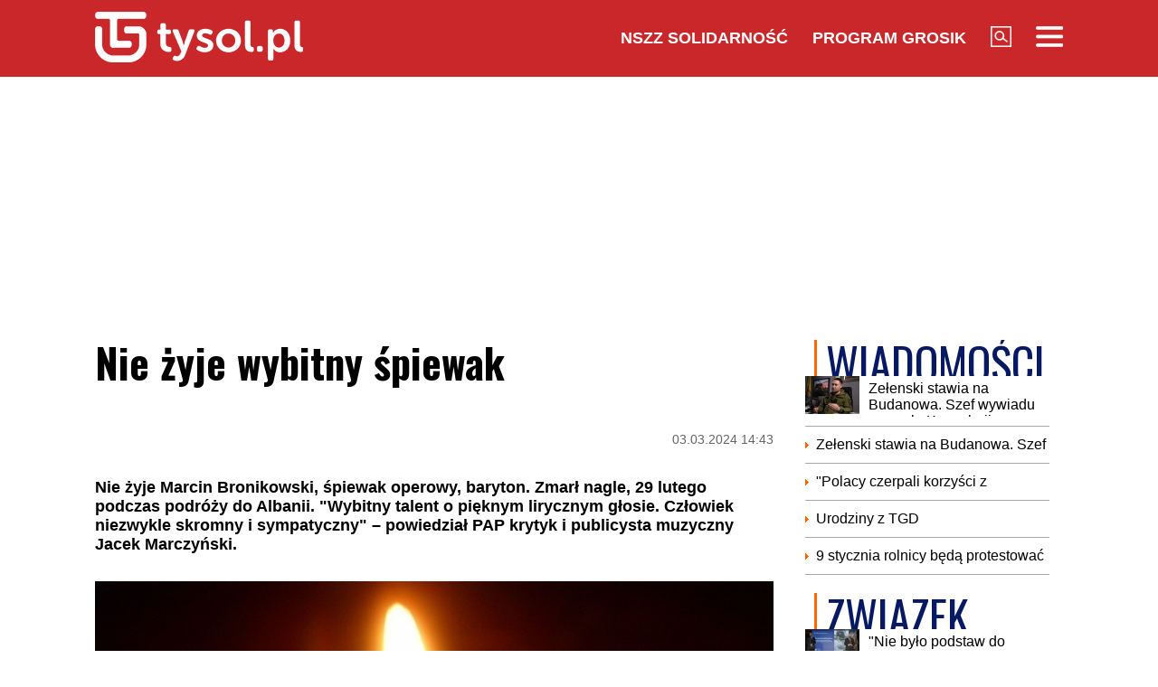

--- FILE ---
content_type: text/html; charset=UTF-8
request_url: https://tysol.pl/a118267-nie-zyje-wybitny-spiewak
body_size: 20052
content:
<!DOCTYPE html>
<html lang="pl">
<head>
  <title>Nie żyje wybitny śpiewak </title>
  <meta http-equiv="content-type" content="text/html;charset=UTF-8" />
  <meta charset="utf-8" />
  <meta name="viewport" content="width=device-width, initial-scale=1.0, maximum-scale=1.0, user-scalable=no" />
  <meta http-equiv="Refresh" content="900" />
    <meta name="robots" content="max-image-preview:large"/>
  <meta name="description" content="Nie żyje Marcin Bronikowski, śpiewak operowy, baryton. Zmarł nagle, 29 lutego podczas podr&oacute;ży do Albanii. Wybitny talent o pięknym lirycznym głosie. Człowiek niezwykle skromny i sympatyczny &ndash; powiedział PAP krytyk i publicysta muzyczny Jacek Marczyński."/>
  <meta name="keywords" content="opera,nie żyje,Marcin Bronikowski,śpiew,talent"/>
  <meta property="og:type" content="article"/>
  <meta property="og:locale" content="pl_PL"/>
  <meta property="og:site_name" content="TYSOL.PL"/>
  <meta property="fb:app_id" content="356821701417716"/>
  <meta property="og:title" content="Nie żyje wybitny śpiewak"/>
  <meta property="og:description" content="Nie żyje Marcin Bronikowski, śpiewak operowy, baryton. Zmarł nagle, 29 lutego podczas podr&oacute;ży do Albanii. &quot;Wybitny talent o pięknym lirycznym głosie. Człowiek niezwykle skromny i sympatyczny&quot; &ndash; powiedział PAP krytyk i publicysta muzyczny Jacek Marczyński."/>
  <meta property="og:image" content="https://www.tysol.pl/imgcache/1200x630/c/uploads/news/118267/17094738295c0c5edb37c4a6ca5510bd.jpg"/>
  <meta property="og:image:width" content="1200"/>
  <meta property="og:image:height" content="630"/>
  <meta property="og:image:alt" content="Nie żyje wybitny śpiewak"/>
  <meta property="og:published_time" content="Sun, 03 Mar 2024 14:43:37 +0100"/>
  <meta property="og:url" content="/a118267-nie-zyje-wybitny-spiewak"/>
  <meta name="twitter:card" content="summary_large_image"/>
  <meta name="twitter:title" content="Nie żyje wybitny śpiewak"/>
  <meta name="twitter:description" content="Nie żyje Marcin Bronikowski, śpiewak operowy, baryton. Zmarł nagle, 29 lutego podczas podr&oacute;ży do Albanii. &quot;Wybitny talent o pięknym lirycznym głosie. Człowiek niezwykle skromny i sympatyczny&quot; &ndash; powiedział PAP krytyk i publicysta muzyczny Jacek Marczyński."/>
  <meta name="twitter:image" content="https://www.tysol.pl/imgcache/1200x630/c/uploads/news/118267/17094738295c0c5edb37c4a6ca5510bd.jpg"/>
  <meta name="twitter:image:alt" content="Nie żyje wybitny śpiewak"/>
  <link type="image/x-icon" href="https://www.tysol.pl/files/tysol/favicon.ico" rel="shortcut icon"/>
  <link rel="preconnect" href="https://fonts.gstatic.com/" />
  <link rel="preconnect" href="https://fonts.gstatic.com/" crossorigin />
  <link href="https://fonts.googleapis.com/css?family=Oswald:700Roboto:400,700&subset=latin-ext&display=swap" rel="stylesheet"/>
    <link rel="canonical" href="https://www.tysol.pl/a118267-nie-zyje-wybitny-spiewak"/>
  <link href="https://www.tysol.pl/imgcache/750x530/c/uploads/news/118267/17094738295c0c5edb37c4a6ca5510bd.jpg" as="image" rel="preload"/>
  <link href="https://www.tysol.pl/imgcache/750x530/c/uploads/news/118267/17094738295c0c5edb37c4a6ca5510bd.jpg" as="image" rel="preload"/>
    <link rel="stylesheet" href="/css/tysol,article,1.css?type=link&serial=0123456789">
      <script async src="//cmp.optad360.io/items/0a1824b0-3b0f-448f-a41c-a53f3d1fcefc.min.js" type="bdf0c4816fccbb721e3d62f4-text/javascript"></script>
  <script async src="//get.optad360.io/sf/12856973-14dd-4ae7-bfc7-4bbe039c64fc/plugin.min.js" type="bdf0c4816fccbb721e3d62f4-text/javascript"></script>
  
  <!-- (C)2000-2020 Gemius SA - gemiusPrism  / Wezel zbiorczy pp.tysol.pl/Strona glowna serwisu -->
  <script type="bdf0c4816fccbb721e3d62f4-text/javascript">
    <!--//--><![CDATA[//><!--
    var pp_gemius_identifier = 'zNE1LPirOaPDppB6cQwz8sQ8.ji_IAcXFH6Z5_0pzpP.X7';
    // lines below shouldn't be edited
    function gemius_pending(i) { window[i] = window[i] || function() {var x = window[i+'_pdata'] = window[i+'_pdata'] || []; x[x.length]=arguments;};};gemius_pending('gemius_hit'); gemius_pending('gemius_event'); gemius_pending('pp_gemius_hit'); gemius_pending('pp_gemius_event');(function(d,t) {try {var gt=d.createElement(t),s=d.getElementsByTagName(t)[0],l='http'+((location.protocol=='https:')?'s':''); gt.setAttribute('async','async');gt.setAttribute('defer','defer'); gt.src=l+'://gapl.hit.gemius.pl/xgemius.js'; s.parentNode.insertBefore(gt,s);} catch (e) {}})(document,'script');
    //--><!]]>
  </script>

  <!-- MARFEEL CODE START -->
  <script type="bdf0c4816fccbb721e3d62f4-text/javascript">
	!function(){"use strict";function e(e){var t=!(arguments.length>1&&void 0!==arguments[1])||arguments[1],c=document.createElement("script");c.src=e,t?c.type="module":(c.async=!0,c.type="text/javascript",c.setAttribute("nomodule",""));var n=document.getElementsByTagName("script")[0];n.parentNode.insertBefore(c,n)}!function(t,c){!function(t,c,n){var a,o,r;n.accountId=c,null!==(a=t.marfeel)&&void 0!==a||(t.marfeel={}),null!==(o=(r=t.marfeel).cmd)&&void 0!==o||(r.cmd=[]),t.marfeel.config=n;var i="https://sdk.mrf.io/statics";e("".concat(i,"/marfeel-sdk.js?id=").concat(c),!0),e("".concat(i,"/marfeel-sdk.es5.js?id=").concat(c),!1)}(t,c,arguments.length>2&&void 0!==arguments[2]?arguments[2]:{})}(window,2963,{} /*config*/)}();
</script>
  <!-- MARFEEL CODE END -->

  <!-- (C)2000-2020 Gemius SA - gemiusPrism  / Wezel zbiorczy pp.tysol.pl/podstrony -->
  <script type="bdf0c4816fccbb721e3d62f4-text/javascript">
    <!--//--><![CDATA[//><!--
    var pp_gemius_identifier = '0nWbia9.pAlUpILsl_6Mr6R..q3urgb7dJEPbfUoo2b.x7';
    // lines below shouldn't be edited
    function gemius_pending(i) { window[i] = window[i] || function() {var x = window[i+'_pdata'] = window[i+'_pdata'] || []; x[x.length]=arguments;};};gemius_pending('gemius_hit'); gemius_pending('gemius_event'); gemius_pending('pp_gemius_hit'); gemius_pending('pp_gemius_event');(function(d,t) {try {var gt=d.createElement(t),s=d.getElementsByTagName(t)[0],l='http'+((location.protocol=='https:')?'s':''); gt.setAttribute('async','async');gt.setAttribute('defer','defer'); gt.src=l+'://gapl.hit.gemius.pl/xgemius.js'; s.parentNode.insertBefore(gt,s);} catch (e) {}})(document,'script');
    //--><!]]>
  </script>
<!-- Global site tag (gtag.js) - Google Analytics -->
<script async src="https://www.googletagmanager.com/gtag/js?id=G-LRDM8C27YR" type="bdf0c4816fccbb721e3d62f4-text/javascript"></script>
<script type="bdf0c4816fccbb721e3d62f4-text/javascript">
  window.dataLayer = window.dataLayer || [];
  function gtag(){dataLayer.push(arguments);}
  gtag('js', new Date());

  gtag('config', 'G-LRDM8C27YR');
</script>

<!-- PushAlert -->
<script type="bdf0c4816fccbb721e3d62f4-text/javascript">
(function(d, t) {
var g = d.createElement(t),
s = d.getElementsByTagName(t)[0];
g.src = "https://cdn.pushalert.co/integrate_a06ff64f961fee13b7a1e81e1d513ea9.js";
s.parentNode.insertBefore(g, s);
}(document, "script"));
</script>
<!-- End PushAlert -->


<script type="application/ld+json">
{
  "@context": "https://schema.org",
  "@graph": [
    {
      "@type": "Organization",
      "@id": "https://www.tysol.pl/#organization",
      "name": "TYSOL.PL",
      "url": "https://www.tysol.pl/",
      "logo": {
        "@type": "ImageObject",
        "url": "https://www.tysol.pl/files/tysol/images/tysol_230.png" 
      },
      "sameAs": [
        "https://www.facebook.com/tygodniksolidarnosc",
        "https://x.com/tysolpl" 
      ]
    },
    {
      "@type": "WebSite",
      "@id": "https://www.tysol.pl/#website",
      "url": "https://www.tysol.pl/",
      "name": "TYSOL.PL",
      "publisher": { "@id": "https://www.tysol.pl/#organization" },
      "inLanguage": "pl-PL"
    },
    {
      "@type": "WebPage",
      "@id": "https://www.tysol.pl/a118267-nie-zyje-wybitny-spiewak#webpage",
      "url": "https://www.tysol.pl/a118267-nie-zyje-wybitny-spiewak",
      "name": "Nie \u017cyje wybitny \u015bpiewak ",
      "inLanguage": "pl-PL" 
    },
    {
      "@type": "NewsArticle",
      "@id": "https://www.tysol.pl/a118267-nie-zyje-wybitny-spiewak#article",
      "mainEntityOfPage": { "@id": "https://www.tysol.pl/a118267-nie-zyje-wybitny-spiewak#webpage" },
      "headline": "Nie \u017cyje wybitny \u015bpiewak ",
      "datePublished": "2024-03-03T13:43:37+00:00",
      "dateModified": "2024-03-03T13:43:37+00:00",
      "description": "Nie \u017cyje Marcin Bronikowski, \u015bpiewak operowy, baryton. Zmar\u0142 nagle, 29 lutego podczas podr\u00f3\u017cy do Albanii. \"Wybitny talent o pi\u0119knym lirycznym g\u0142osie. Cz\u0142owiek niezwykle skromny i sympatyczny\" \u2013 powiedzia\u0142 PAP krytyk i publicysta muzyczny Jacek Marczy\u0144ski.",
      "image": {"@type":"ImageObject","url":"https:\/\/www.tysol.pl\/uploads\/news\/118267\/17094738295c0c5edb37c4a6ca5510bd.jpg","width":750,"height":530},
      "author": { "@type": "Person", "name": "Anna Zgierska" },
      "articleSection": "Wiadomości",
      "keywords": ["opera","nie żyje","Marcin Bronikowski","śpiew","talent"],

      "articleBody": "<p>\u015apiewa\u0142 barytonem, w swoim sta\u0142ym repertuarze mia\u0142 45 oper. Jego popisowymi rolami by\u0142y partie Escamilla z \"Carmen\" Georgesa Bizeta i Sharplessa w \"Madame Butterfly\" Giacomo Pucciniego.<\/p><p>\"<strong>By\u0142 wybitnym talentem, o pi\u0119knym lirycznym g\u0142osie, a ponadto cz\u0142owiekiem niezwykle skromnym i sympatycznym, przez co bardzo lubianym<\/strong>\" - podkre\u015bli\u0142 Marczy\u0144ski. \"Jego \u015bmier\u0107 jest zdecydowanie przedwczesna\" \u2013 doda\u0142 krytyk \"Rzeczpospolitej\".<\/p><h2>Nie \u017cyje Marcin Bronikowski<\/h2><p><strong>Marcin Bronikowski urodzi\u0142 si\u0119 28 maja 1968 r. w Warszawie, gdzie uko\u0144czy\u0142 Liceum Muzyczne im. Karola Szymanowskiego. Pobiera\u0142 prywatne lekcje \u015bpiewu u cenionej artystki operowej Jadwigi Dzik\u00f3wny.<\/strong> W 1992 r. uko\u0144czy\u0142 Konserwatorium w Sofii - uzyskuj\u0105c dyplom z wyr\u00f3\u017cnieniem. Kszta\u0142ci\u0142 si\u0119 w klasie \u015bpiewu operowego u prof. Rusko Ruskova (1934-2015). Swoje umiej\u0119tno\u015bci doskonali\u0142 r\u00f3wnie\u017c pod kierunkiem Alberto Zeddy w Accademia Rossiniana w P\u00e9saro oraz w mediola\u0144skiej La Scali u Carlo Bergonziego.<\/p><blockquote><p>\"Nale\u017ca\u0142 do nowego pokolenia \u015bpiewak\u00f3w, kt\u00f3rzy wykorzystali swoj\u0105 szans\u0119 w nowej rzeczywisto\u015bci po 1989 r. Kszta\u0142ci\u0142 si\u0119 za granic\u0105 i tam te\u017c zdobywa\u0142 swoje pierwsze nagrody. By\u0142 \u015bpiewakiem nowej generacji, kt\u00f3ry wyst\u0119puje go\u015bcinnie na wielu scenach, ich liczba w jego przypadku jest imponuj\u0105ca\"<\/p><\/blockquote><p>- oceni\u0142 Marczy\u0144ski.<\/p><p>W wieku 24 lat zadebiutowa\u0142 na scenie Opery Narodowej w Sofii rol\u0105 Figara w \"Cyruliku sewilskim\" Gioacchino Rossiniego. Dwa lata p\u00f3\u017aniej mia\u0142 miejsce jego pierwszy wyst\u0119p na deskach warszawskiego Teatru Wielkiego - Opery Narodowej. <strong>\u015apiewa\u0142 w\u00f3wczas parti\u0119 Alberta w operze \"Werther\" francuskiego kompozytora Julesa Masseneta. Tam r\u00f3wnie\u017c Bronikowski wyst\u0119powa\u0142 r\u00f3wnie\u017c m.in. jako Escamillo w \"Carmen\", Giorgio Germont w \"La Traviata\" Verdiego. W Polsce wyst\u0119powa\u0142 r\u00f3wnie\u017c m.in. na deskach Opery Krakowskiej, Opery Nova w Bydgoszczy, Teatru Wielkiego im. Stanis\u0142awa Moniuszki w Poznaniu, Opery Ba\u0142tyckiej w Gda\u0144sku, Teatru Wielkiego w \u0141odzi.<\/strong><\/p><p>Szczeg\u00f3lne miejsce w \u017cyciu Bronikowskiego zajmowa\u0142a Bu\u0142garia. \"<strong>Bu\u0142garia od zawsze by\u0142a dla mnie \u0142askawa. Tutaj zrobi\u0142em dyplom, tutaj zadebiutowa\u0142em, tutaj gram wymarzone g\u0142\u00f3wne role i to jeszcze w miejscu pami\u0119taj\u0105cym antyczne czasy. To kraj bardzo bliski mojemu sercu<\/strong>\" - powiedzia\u0142 w 2023 r. w wywiadzie dla portalu Gazeta.pl.<\/p><blockquote><p>\"Gdy \u015bpiewam w greckich czy w\u0142oskich amfiteatrach czuj\u0119 wyj\u0105tkow\u0105 podnios\u0142o\u015b\u0107 chwili. Przyznam, \u017ce szczeg\u00f3lnie za\u015b ceni\u0119 sobie amfiteatr w P\u0142owdiwie, kt\u00f3ry zosta\u0142 odkryty dopiero w latach 80. XX wieku. Nikt o nim wcze\u015bniej nie wiedzia\u0142. By\u0142 zasypany pod domami zwyk\u0142ych ludzi, kt\u00f3rzy tam mieszkali i uprawiali ogr\u00f3dki\"<\/p><\/blockquote><p>- opowiada\u0142 w ubieg\u0142ym roku.<\/p><h2>Wyst\u0119powa\u0142 w s\u0142ynnych operach<\/h2><p><strong>Bronikowski wyst\u0119powa\u0142 na najbardziej znanych scenach operowych \u015bwiata, jak Gran Teatro La Fenice w Wenecji, Deutsche Oper w Berlinie, Bayerische Staatsoper w Monachium, Narodowej Operze w Atenach, Narodowej Operze w Szanghaju oraz wielu innych.<\/strong> W 2000 r. jako pierwszy polski baryton zadebiutowa\u0142 na scenie Kr\u00f3lewskiej Opery Covent Garden w Londynie, wykonuj\u0105c parti\u0119 Dandiniego w \"Kopciuszku\" Rossiniego. Cztery lata p\u00f3\u017aniej po raz pierwszy wyst\u0105pi\u0142 w s\u0142ynnej mediola\u0144skiej La Scali jako Escamillo w \"Carmen\" Bizeta. Artysta zdoby\u0142 szereg nagr\u00f3d zar\u00f3wno polskich, jak i zagranicznych.<\/p><blockquote><p>\"Marcin by\u0142 bardzo utalentowanym, wra\u017cliwym i serdecznym cz\u0142owiekiem. Potrafi\u0142 znale\u017a\u0107 czas dla ka\u017cdego. B\u0119dzie mi brakowa\u0142o jego czu\u0142ego spojrzenia i naprawd\u0119 indywidualnego podej\u015bcia\"<\/p><\/blockquote><p>- m\u00f3wi PAP znajoma artysty, re\u017cyserka i dramatur\u017cka Maria Marcinkiewicz-G\u00f3rna.<\/p><p>Marcin Bronikowski zmar\u0142 nagle, 29 lutego podczas podr\u00f3\u017cy do Albanii. Mia\u0142 55 lat.<\/p><p><a href=\"https:\/\/tysol.pl\/a118264-byla-szefowa-msz-austrii-przeprowadzila-sie-do-rosji-to-naprawde-wolny-kraj\"><span><strong>ZOBACZ R\u00d3WNIE\u017b: By\u0142a szefowa MSZ Austrii przeprowadzi\u0142a si\u0119 do Rosji: \u201eTo naprawd\u0119 wolny kraj\u201d<\/strong><\/span><\/a><\/p><p><a href=\"https:\/\/tysol.pl\/a118257-to-niezrozumiale-i-niepojete-mocny-apel-prezydenta-zelenskiego\"><span><strong>ZOBACZ R\u00d3WNIE\u017b: \u201eTo niezrozumia\u0142e i niepoj\u0119te\u201d. Mocny apel prezydenta Ze\u0142enskiego<\/strong><\/span><\/a><\/p>"
    }
  ]
}
</script>
<script src="https://jsc.mgid.com/site/1039336.js" async type="bdf0c4816fccbb721e3d62f4-text/javascript"></script>
</head>
<body>

<header id="header" class="fixed">
    <div id="header-tysol">
        <div class="header_logo"><a href="/"><img src="/files/tysol/images/tysol_230.png"/></a></div>
        <nav class="header_links" id="topmenu">
            <ul class="header_links_group">
                                          
                            <li class="header_links_item link hide_on_mobile_when_max_800"><a href="//www.solidarnosc.org.pl/" target="_blank">NSZZ Solidarność</a></li>
              <li class="header_links_item link hide_on_mobile_when_max_800"><a href="//tysol.pl/grosik/" target="_blank">Program Grosik</a></li>
                            <li class="header_links_item link"><img src="/files/tysol/images/Lupa.png" width="23" height="23" class="pointer" onclick="if (!window.__cfRLUnblockHandlers) return false; search()" data-cf-modified-bdf0c4816fccbb721e3d62f4-="" /></li>
              <li class="header_links_item link"><img src="/files/tysol/images/hamburger.png" width="30" height="23" class="pointer" onclick="if (!window.__cfRLUnblockHandlers) return false; menu()" data-cf-modified-bdf0c4816fccbb721e3d62f4-="" /></li>
            </ul>
        </nav>
    </div>
    <div class="page_wrapper">
      <div class="menu-outer">
        <div id="menu">
          <button class="menu_close" onclick="if (!window.__cfRLUnblockHandlers) return false; menu()" data-cf-modified-bdf0c4816fccbb721e3d62f4-="">X</button>
            <div class="row">
                <div class="col-12 col-md-4">
                    <ul>
                      <li><a href="/d1-wiadomosci">Wiadomości</a></li>
                      <li><a href="/d2-zwiazek">Związek</a></li>
                      <li><a href="/k18-Gospodarka">Gospodarka</a></li>
                      <li><a href="/d12-Finanse">Finanse</a></li>
                      <li><a href="/d3-tygodnik-solidarnosc">Tygodnik Solidarność</a></li>
                      <li><a href="/k20-Wiara">Wiara</a></li>
                      <li><a href="/d4-rozrywka">Rozrywka</a></li>
                      <li><a href="/k29-styl-zycia">Styl życia</a></li>
                      <!-- 
                      TODO hideandseek 
                      -->
                                           
                    </ul>
                </div>
                <div class="col-12 col-md-4">
                    <ul>
                      <li><a href="/blogi/">Blogi</a></li>
                      <li><a href="/opinie/">Opinie</a></li>
                      <li><a href="/k22-Kultura">Kultura</a></li>
                      <li><a href="/k17-Polityka">Polityka</a></li>
                      <li><a href="/k21-Sport">Sport</a></li>
                      <li><a href="/k23-Nauka">Nauka</a></li>
                      <li><a href="/k24-Prawo">Prawo</a></li>
                      <li><a href="/k19-Historia">Historia</a></li>
                    </ul>
                </div>
                <div class="col-12 col-md-4">
                  <ul>
                    <li><a href="/marsz-godnosci">Marsz Godności</a></li>
                    <li><a href="/k103-emerytury-stazowe" target="_blank">Emerytury Stażowe</a></li>
                    <li><a href="https://www.tysol.pl/s6-prenumerata-tygodnika-solidarnosc">Prenumerata</a></li>
                  </ul>
                </div>
            </div>
        </div>
      
    </div>
    </div>
  <div id="header_bottom">
    <div id="search_box_google">
      <form action="/szukaj/" method="POST">
        <script async src="https://cse.google.com/cse.js?cx=51a2d224e7b0857b8" type="bdf0c4816fccbb721e3d62f4-text/javascript"></script>
        <div class="container">
          <div class="row">
            <div class="col">
              <div class="gcse-search"></div>
            </div>
          </div>
        </div>
      </form>
    </div>
  </div>
</header>
<div class="header_space"></div>
<script type="bdf0c4816fccbb721e3d62f4-text/javascript">
<!--

    var scrollTop = 0;
    var headerFixed = false;
    var header = document.getElementById('header');
    var minified = false;
    var maxified = true;
	window.onscroll = function (e) {
        scrollTop = (window.pageYOffset !== undefined) ? window.pageYOffset : (document.documentElement || document.body.parentNode || document.body).scrollTop;  
    
    if (scrollTop>1000) {
      if (maxified) {
        $('#header-tysol').animate({
          height: "65px"
        }, 100, function () {
          maxified = false;
          minified = true;
        });
      }
    } else {
      if (minified) {
        $('#header-tysol').animate({
          height: "85px"
        },100,function(){
          minified = false;
          maxified = true;
        });
      }
    }
    
    }

    function menu() {
        $('#menu').slideToggle(300);
      $('#search_box_google').slideUp(300);
    }
    function search() {
      $('#search_box_google').slideToggle(300);
      $('#menu').slideUp(300);
    }
-->
</script>

<div class="ideo-desktop">
  <div class="page_wrapper">
    <div class="mb"></div>
    <div id="ads-art-bill" style="display: block; min-height: 250px; margin: 0 auto 20px auto;"></div>
    <div class="row article_page_wrapper_row">
      <div class="col">
        <article id="article">
          <h1>Nie żyje wybitny śpiewak </h1>
<style type="text/css">
<!--
	.body img {
	   max-width: 100% !important;
       height: auto;
	}
    .galleryBox {   
        display: flex;
        flex-wrap: wrap;
    }
    .galleryItem {
        width: 25%;
        border: 2px solid white;
        box-sizing: border-box;
        -moz-box-sizing: border-box;
        -webkit-box-sizing: border-box;
    }
}
    
-->
</style>
<div class="article_toolbar_top" style="height: 47px;">
    <div class="article_share">
    </div>
    <div class="article_info">
        <div class="article_date">03.03.2024 14:43</div>
    </div>
</div>

<div class="lead">Nie żyje Marcin Bronikowski, śpiewak operowy, baryton. Zmarł nagle, 29 lutego podczas podróży do Albanii. "Wybitny talent o pięknym lirycznym głosie. Człowiek niezwykle skromny i sympatyczny" – powiedział PAP krytyk i publicysta muzyczny Jacek Marczyński.</div>


        
<div class="article_image">
      <img src="https://www.tysol.pl/imgcache/750x530/c/uploads/news/118267/17094738295c0c5edb37c4a6ca5510bd.jpg" class="img-responsive"  alt="Świeca / zdjęcie poglądowe"/>
  </div>
<div class="image_desc">
    <div class="image_info">Świeca / zdjęcie poglądowe / pixabay.com</div>
</div>

                


<aside>
  </aside>

<div class="body"><p>Śpiewał barytonem, w swoim stałym repertuarze miał 45 oper. Jego popisowymi rolami były partie Escamilla z "Carmen" Georgesa Bizeta i Sharplessa w "Madame Butterfly" Giacomo Pucciniego.</p>

<p>"<strong>Był wybitnym talentem, o pięknym lirycznym głosie, a ponadto człowiekiem niezwykle skromnym i sympatycznym, przez co bardzo lubianym</strong>" - podkreślił Marczyński. "Jego śmierć jest zdecydowanie przedwczesna" – dodał krytyk "Rzeczpospolitej".</p>

<h2>Nie żyje Marcin Bronikowski</h2>

<p><strong>Marcin Bronikowski urodził się 28 maja 1968 r. w Warszawie, gdzie ukończył Liceum Muzyczne im. Karola Szymanowskiego. Pobierał prywatne lekcje śpiewu u cenionej artystki operowej Jadwigi Dzikówny.</strong> W 1992 r. ukończył Konserwatorium w Sofii - uzyskując dyplom z wyróżnieniem. Kształcił się w klasie śpiewu operowego u prof. Rusko Ruskova (1934-2015). Swoje umiejętności doskonalił również pod kierunkiem Alberto Zeddy w Accademia Rossiniana w Pésaro oraz w mediolańskiej La Scali u Carlo Bergonziego.</p>

<blockquote>
<p>"Należał do nowego pokolenia śpiewaków, którzy wykorzystali swoją szansę w nowej rzeczywistości po 1989 r. Kształcił się za granicą i tam też zdobywał swoje pierwsze nagrody. Był śpiewakiem nowej generacji, który występuje gościnnie na wielu scenach, ich liczba w jego przypadku jest imponująca"</p>
</blockquote>

<p>- ocenił Marczyński.</p>

<p>W wieku 24 lat zadebiutował na scenie Opery Narodowej w Sofii rolą Figara w "Cyruliku sewilskim" Gioacchino Rossiniego. Dwa lata później miał miejsce jego pierwszy występ na deskach warszawskiego Teatru Wielkiego - Opery Narodowej. <strong>Śpiewał wówczas partię Alberta w operze "Werther" francuskiego kompozytora Julesa Masseneta. Tam również Bronikowski występował również m.in. jako Escamillo w "Carmen", Giorgio Germont w "La Traviata" Verdiego. W Polsce występował również m.in. na deskach Opery Krakowskiej, Opery Nova w Bydgoszczy, Teatru Wielkiego im. Stanisława Moniuszki w Poznaniu, Opery Bałtyckiej w Gdańsku, Teatru Wielkiego w Łodzi.</strong></p>

<p>Szczególne miejsce w życiu Bronikowskiego zajmowała Bułgaria. "<strong>Bułgaria od zawsze była dla mnie łaskawa. Tutaj zrobiłem dyplom, tutaj zadebiutowałem, tutaj gram wymarzone główne role i to jeszcze w miejscu pamiętającym antyczne czasy. To kraj bardzo bliski mojemu sercu</strong>" - powiedział w 2023 r. w wywiadzie dla portalu Gazeta.pl.</p>

<blockquote>
<p>"Gdy śpiewam w greckich czy włoskich amfiteatrach czuję wyjątkową podniosłość chwili. Przyznam, że szczególnie zaś cenię sobie amfiteatr w Płowdiwie, który został odkryty dopiero w latach 80. XX wieku. Nikt o nim wcześniej nie wiedział. Był zasypany pod domami zwykłych ludzi, którzy tam mieszkali i uprawiali ogródki"</p>
</blockquote>

<p>- opowiadał w ubiegłym roku.</p>

<h2>Występował w słynnych operach</h2>

<p><strong>Bronikowski występował na najbardziej znanych scenach operowych świata, jak Gran Teatro La Fenice w Wenecji, Deutsche Oper w Berlinie, Bayerische Staatsoper w Monachium, Narodowej Operze w Atenach, Narodowej Operze w Szanghaju oraz wielu innych.</strong> W 2000 r. jako pierwszy polski baryton zadebiutował na scenie Królewskiej Opery Covent Garden w Londynie, wykonując partię Dandiniego w "Kopciuszku" Rossiniego. Cztery lata później po raz pierwszy wystąpił w słynnej mediolańskiej La Scali jako Escamillo w "Carmen" Bizeta. Artysta zdobył szereg nagród zarówno polskich, jak i zagranicznych.</p>

<blockquote>
<p>"Marcin był bardzo utalentowanym, wrażliwym i serdecznym człowiekiem. Potrafił znaleźć czas dla każdego. Będzie mi brakowało jego czułego spojrzenia i naprawdę indywidualnego podejścia"</p>
</blockquote>

<p>- mówi PAP znajoma artysty, reżyserka i dramaturżka Maria Marcinkiewicz-Górna.</p>

<p>Marcin Bronikowski zmarł nagle, 29 lutego podczas podróży do Albanii. Miał 55 lat.</p>

<p><a href="https://tysol.pl/a118264-byla-szefowa-msz-austrii-przeprowadzila-sie-do-rosji-to-naprawde-wolny-kraj"><span style="color:#e74c3c;"><strong>ZOBACZ RÓWNIEŻ: Była szefowa MSZ Austrii przeprowadziła się do Rosji: „To naprawdę wolny kraj”</strong></span></a></p>

<p><a href="https://tysol.pl/a118257-to-niezrozumiale-i-niepojete-mocny-apel-prezydenta-zelenskiego"><span style="color:#e74c3c;"><strong>ZOBACZ RÓWNIEŻ: „To niezrozumiałe i niepojęte”. Mocny apel prezydenta Zełenskiego</strong></span></a></p>
</div>

<br />
<div class="article_footer">
    <ul>
        <li>Autor: PAP,oprac.Anna Jezierska</li>        <li>Źródło: PAP</li>
        <li>Data: 03.03.2024 14:43</li>
        <li>Tagi: opera, nie żyje, Marcin Bronikowski, śpiew, talent</li>
    </ul>
</div>
        </article>

        <div class="row mb">
          <div class="col-12">
                      </div>
        </div>

        <div style="" data-width="100%" class="fb-comments" data-href="https://www.tysol.pl/a118267-nie-zyje-wybitny-spiewak" data-numposts="5"></div>

        <p>&nbsp;</p>
        <div class="section_name">POLECANE</div>
        <div class="row">
          <a href="/a151963-niemcy-siegaja-po-arktyke-szesc-punktow-niemieckiej-strategii" target="_self"><div class="news-item news-item-mobile news-item-size-3 title-right mb news-gradient">
  <div class="news-item-image">
    <img src="https://www.tysol.pl/imgcache/300x225/c/uploads/news/151963/176736988573bdc10ccbfc89ca9fad0b.jpg" alt="Niemcy sięgają po Arktykę. Sześć punktów niemieckiej strategii" width="300"  height="225"  class="img-responsive"/>
    <span class="news-item-badge ">tylko u nas</span>
    <div class="news-triangle"><div class="news-triangle-inner"></div></div>
  </div>
  <div class="news-item-info">
    <div class="news-item-info-outer">
      <div class="news-item-info-inner">
        <div class="news-item-info-title">
          <span class="news-title">Niemcy sięgają po Arktykę. Sześć punktów niemieckiej strategii</span>
        </div>
                  <p class="news-lead">Niemcy „sięgają po Arktykę” nie kolonialnie, ale strategicznie. W grudniu 2025 roku Stiftung Wissenschaft und Politik (SWP), niemiecki think tank ds. polityki międzynarodowej i bezpieczeństwa, opublikował raport autorstwa Helge Adrians, Michael Däumer, Tobias Etzold i Michael Paul, którzy analizują nowe wytyczne niemieckiej polityki arktycznej z 2024 roku w kontekście warunków geopolitycznych.</p>
              </div>
    </div>
  </div>
</div></a><a href="/a151962-tragiczne-doniesienia-ze-szwajcarii-wsrod-rannych-jest-polak" target="_self"><div class="news-item news-item-mobile news-item-size-3 title-right mb news-gradient">
  <div class="news-item-image">
    <img src="https://www.tysol.pl/imgcache/300x225/c/uploads/news/151962/1767369270ab0fd784c1a1b16d382555.jpg" alt="Tragiczne doniesienia ze Szwajcarii. Wśród rannych jest Polak" width="300"  height="225"  class="img-responsive"/>
    <span class="news-item-badge ">z ostatniej chwili</span>
    <div class="news-triangle"><div class="news-triangle-inner"></div></div>
  </div>
  <div class="news-item-info">
    <div class="news-item-info-outer">
      <div class="news-item-info-inner">
        <div class="news-item-info-title">
          <span class="news-title">Tragiczne doniesienia ze Szwajcarii. Wśród rannych jest Polak</span>
        </div>
                  <p class="news-lead">Szwajcarska policja potwierdziła, że wśród rannych w tragicznym pożarze w kurorcie Crans-Montana znajduje się jeden obywatel Polski. Do dramatu doszło w noc sylwestrową, z 31 grudnia na 1 stycznia, w barze La Constellation.</p>
              </div>
    </div>
  </div>
</div></a><a href="/a151959-piotr-glinski-czy-polskim-premierem-jest-pajac" target="_self"><div class="news-item news-item-mobile news-item-size-3 title-right mb news-gradient">
  <div class="news-item-image">
    <img src="https://www.tysol.pl/imgcache/300x225/c/uploads/news/151959/176736805590107f40557fcf06d98d2e.jpg" alt="Piotr Gliński: Czy polskim premierem jest pajac?" width="300"  height="225"  class="img-responsive"/>
    <span class="news-item-badge ">z ostatniej chwili</span>
    <div class="news-triangle"><div class="news-triangle-inner"></div></div>
  </div>
  <div class="news-item-info">
    <div class="news-item-info-outer">
      <div class="news-item-info-inner">
        <div class="news-item-info-title">
          <span class="news-title">Piotr Gliński: Czy polskim premierem jest pajac?</span>
        </div>
                  <p class="news-lead">Były wicepremier Piotr Gliński dosadnie skomentował w mediach społecznościowych przedświąteczny wpis premiera Donalda Tuska dotyczący cen paliw. </p>
              </div>
    </div>
  </div>
</div></a><a href="/a151961-trudna-sytuacja-na-drogach-i-liniach-kolejowych-jest-najnowszy-komunikat-ministerstwa-infrastruktury" target="_self"><div class="news-item news-item-mobile news-item-size-3 title-right mb news-gradient">
  <div class="news-item-image">
    <img src="https://www.tysol.pl/imgcache/300x225/c/uploads/news/151961/1767367577efaa0b195337009b5ba544.jpg" alt="Trudna sytuacja na drogach i liniach kolejowych. Jest najnowszy komunikat ministerstwa infrastruktury" width="300"  height="225"  class="img-responsive"/>
    <span class="news-item-badge ">z ostatniej chwili</span>
    <div class="news-triangle"><div class="news-triangle-inner"></div></div>
  </div>
  <div class="news-item-info">
    <div class="news-item-info-outer">
      <div class="news-item-info-inner">
        <div class="news-item-info-title">
          <span class="news-title">Trudna sytuacja na drogach i liniach kolejowych. Jest najnowszy komunikat ministerstwa infrastruktury</span>
        </div>
                  <p class="news-lead">Intensywne opady śniegu sparaliżowały część dróg i kolei w Polsce. Ministerstwo Infrastruktury informuje o wstrzymanym ruchu na ważnej linii kolejowej i działaniach służb, które mają jak najszybciej przywrócić normalne funkcjonowanie transportu.</p>
              </div>
    </div>
  </div>
</div></a><a href="/a151960-ten-serial-gra-na-emocjach-premiera-juz-dzis" target="_self"><div class="news-item news-item-mobile news-item-size-3 title-right mb news-gradient">
  <div class="news-item-image">
    <img src="https://www.tysol.pl/imgcache/300x225/c/uploads/news/151960/176736795934d243d72ff51a81b0f69f.jpg" alt="Ten serial gra na emocjach. Premiera już dziś" width="300"  height="225"  class="img-responsive"/>
    <span class="news-item-badge ">Wiadomości</span>
    <div class="news-triangle"><div class="news-triangle-inner"></div></div>
  </div>
  <div class="news-item-info">
    <div class="news-item-info-outer">
      <div class="news-item-info-inner">
        <div class="news-item-info-title">
          <span class="news-title">Ten serial gra na emocjach. Premiera już dziś</span>
        </div>
                  <p class="news-lead">Do serwisu SkyShowtime trafiła nowa serialowa propozycja, która może szybko stać się hitem. Chodzi o pięcioodcinkowy miniserial „Amadeus”, który zadebiutował w piątek 2 stycznia. W jednej z głównych ról występuje Paul Bettany, znany m.in. z „WandaVision”, „Pięknego umysłu” i „Kodu da Vinci”.</p>
              </div>
    </div>
  </div>
</div></a><a href="/a151958-makabra-sylwestrowa-w-szwajcarii-prokuratura-podala-przyczyne-pozaru" target="_self"><div class="news-item news-item-mobile news-item-size-3 title-right mb news-gradient">
  <div class="news-item-image">
    <img src="https://www.tysol.pl/imgcache/300x225/c/uploads/news/151958/17673661416484027e77a7cb350502cd.jpg" alt="Makabra sylwestrowa w Szwajcarii. Prokuratura podała przyczynę pożaru " width="300"  height="225"  class="img-responsive"/>
    <span class="news-item-badge ">z ostatniej chwili</span>
    <div class="news-triangle"><div class="news-triangle-inner"></div></div>
  </div>
  <div class="news-item-info">
    <div class="news-item-info-outer">
      <div class="news-item-info-inner">
        <div class="news-item-info-title">
          <span class="news-title">Makabra sylwestrowa w Szwajcarii. Prokuratura podała przyczynę pożaru </span>
        </div>
                  <p class="news-lead">Pożar w barze w szwajcarskiej miejscowości Crans-Montana najprawdopodobniej wywołały zimne ognie umieszczone na butelce od szampana i odpalone zbyt blisko sufitu - powiedziała w piątek na konferencji prasowej prokuratorka generalna kantonu Valais Beatrice Pilloud.</p>
              </div>
    </div>
  </div>
</div></a><a href="/a151957-tragedia-w-san-francisco-nie-zyje-corka-tommy-ego-lee-jonesa" target="_self"><div class="news-item news-item-mobile news-item-size-3 title-right mb news-gradient">
  <div class="news-item-image">
    <img src="https://www.tysol.pl/imgcache/300x225/c/uploads/news/151957/176736649890978a09ed221b62655b76.png" alt="Tragedia w San Francisco. Nie żyje córka Tommy’ego Lee Jonesa" width="300"  height="225"  class="img-responsive"/>
    <span class="news-item-badge ">Wiadomości</span>
    <div class="news-triangle"><div class="news-triangle-inner"></div></div>
  </div>
  <div class="news-item-info">
    <div class="news-item-info-outer">
      <div class="news-item-info-inner">
        <div class="news-item-info-title">
          <span class="news-title">Tragedia w San Francisco. Nie żyje córka Tommy’ego Lee Jonesa</span>
        </div>
                  <p class="news-lead">Nie żyje Victoria Kafka Jones, córka zdobywcy Oscara Tommy’ego Lee Jonesa. 34-letnia aktorka została znaleziona martwa 1 stycznia w jednym z luksusowych hoteli w San Francisco. Informację jako pierwszy podał portal TMZ, powołując się na służby ratunkowe.</p>
              </div>
    </div>
  </div>
</div></a><a href="/a151955-kanadyjskie-sluzby-wyprowadzily-pilota-z-kokpitu-opozniony-lot-air-india" target="_self"><div class="news-item news-item-mobile news-item-size-3 title-right mb news-gradient">
  <div class="news-item-image">
    <img src="https://www.tysol.pl/imgcache/300x225/c/uploads/news/151955/1767363732ddf7909b5a8c3db3e6c567.jpg" alt="Kanadyjskie służby wyprowadziły pilota z kokpitu. Opóźniony lot Air India" width="300"  height="225"  class="img-responsive"/>
    <span class="news-item-badge ">Wiadomości</span>
    <div class="news-triangle"><div class="news-triangle-inner"></div></div>
  </div>
  <div class="news-item-info">
    <div class="news-item-info-outer">
      <div class="news-item-info-inner">
        <div class="news-item-info-title">
          <span class="news-title">Kanadyjskie służby wyprowadziły pilota z kokpitu. Opóźniony lot Air India</span>
        </div>
                  <p class="news-lead">Lot linii Air India z Vancouver do New Delhi, zaplanowany tuż przed Wigilią, wystartował z dużym opóźnieniem po poważnym incydencie na kanadyjskim lotnisku. Służby wyprowadziły z kokpitu jednego z pilotów, który nie przeszedł obowiązkowego badania alkomatem.</p>
              </div>
    </div>
  </div>
</div></a><a href="/a151954-prognoza-imgw-nadciagaja-arktyczne-mrozy-nawet-20-c" target="_self"><div class="news-item news-item-mobile news-item-size-3 title-right mb news-gradient">
  <div class="news-item-image">
    <img src="https://www.tysol.pl/imgcache/300x225/c/uploads/news/151954/17673621043501a48ddd1e026cc922ee.jpg" alt="Prognoza IMGW: Nadciągają arktyczne mrozy. Nawet -20°C" width="300"  height="225"  class="img-responsive"/>
    <span class="news-item-badge ">z ostatniej chwili</span>
    <div class="news-triangle"><div class="news-triangle-inner"></div></div>
  </div>
  <div class="news-item-info">
    <div class="news-item-info-outer">
      <div class="news-item-info-inner">
        <div class="news-item-info-title">
          <span class="news-title">Prognoza IMGW: Nadciągają arktyczne mrozy. Nawet -20°C</span>
        </div>
                  <p class="news-lead">Z najnowszych prognoz IMGW opartych na modelu ECMWF wynika, że do Polski może napłynąć bardzo zimne powietrze. W przyszłym tygodniu nocami i nad ranem temperatura w wielu regionach może spaść do około -20°C.</p>
              </div>
    </div>
  </div>
</div></a><a href="/a151952-oddalismy-hold-romanowi-dmowskiemu" target="_self"><div class="news-item news-item-mobile news-item-size-3 title-right mb news-gradient">
  <div class="news-item-image">
    <img src="https://www.tysol.pl/imgcache/300x225/c/uploads/news/151952/176736051127b569f0e7d27e6e521434.jpg" alt="„Oddaliśmy hołd Romanowi Dmowskiemu”" width="300"  height="225"  class="img-responsive"/>
    <span class="news-item-badge ">z ostatniej chwili</span>
    <div class="news-triangle"><div class="news-triangle-inner"></div></div>
  </div>
  <div class="news-item-info">
    <div class="news-item-info-outer">
      <div class="news-item-info-inner">
        <div class="news-item-info-title">
          <span class="news-title">„Oddaliśmy hołd Romanowi Dmowskiemu”</span>
        </div>
                  <p class="news-lead">2 stycznia 1939 roku w Drozdowie pod Łomżą zmarł po długiej chorobie Roman Dmowski – przywódca obozu narodowego, główny ideolog polskiego nacjonalizmu, współtwórca niepodległej Polski. Współtwórcy Niepodległej Polski oddał hołd zastępca prezesa IPN dr hab. Karol Polejowski.</p>
              </div>
    </div>
  </div>
</div></a>        </div>
      </div>
      <div class="col w300">
        <div id="column_right" class="container">
  <div class="row">
    <div class="col-12">
      <div class="section_name uppercase">
  <a href="/d1-wiadomosci"  style="color: #081963;">  Wiadomości  </a></div>      <div class="scroll_box mb scroll_box_220">
  <div class="scrollbar-macosx">
    <div class="row m-0">
      <div class="news_links_foto">
                <a href="/a151951-zelenski-stawia-na-budanowa-szef-wywiadu-na-czele-kancelarii-prezydenta">
          <img src="https://www.tysol.pl/imgcache/60x42/c/uploads/news/151951/1767359388ff920fa25c463c16933d0a.jpg" alt="Zełenski stawia na Budanowa. Szef wywiadu na czele Kancelarii Prezydenta" width="60"  height="42"  style="margin-right: 10px; float: left;"/>
          <span class="news_min_title">Zełenski stawia na Budanowa. Szef wywiadu na czele Kancelarii Prezydenta</span>
        </a>
      </div>
      <ul class="news_links">
                  <li><a href="/a151951-zelenski-stawia-na-budanowa-szef-wywiadu-na-czele-kancelarii-prezydenta">Zełenski stawia na Budanowa. Szef wywiadu na czele Kancelarii Prezydenta</a></li>
                  <li><a href="/a151953-polacy-czerpali-korzysci-z-mordowania-zydow-tej-skandalicznej-ksiazki-nie-wolno-ignorowac">"Polacy czerpali korzyści z mordowania Żydów". Tej skandalicznej książki nie wolno ignorować</a></li>
                  <li><a href="/a151950-urodziny-z-tgd">Urodziny z TGD</a></li>
                  <li><a href="/a151949-9-stycznia-rolnicy-beda-protestowac-w-warszawie">9 stycznia rolnicy będą protestować w Warszawie</a></li>
                  <li><a href="/a151948-pierwszy-sondaz-partyjny-w-tym-roku-tak-chca-glosowac-polacy">Pierwszy sondaż partyjny w tym roku. Tak chcą głosować Polacy</a></li>
                  <li><a href="/a151947-uwiezionym-w-sniegu-pomogli-rolnicy-wyciagali-ze-sniegu-nawet-plugosolarki">Uwięzionym w śniegu pomogli rolnicy. Wyciągali ze śniegu nawet pługosolarki</a></li>
                  <li><a href="/a151946-administracja-donalda-trumpa-moze-nalozyc-sankcje-na-francuskich-sedziow">Administracja Donalda Trumpa może nałożyć sankcje na francuskich sędziów</a></li>
                  <li><a href="/a151945-kult-bandery-na-ukrainie-jest-systemowy-i-to-powinno-stanowic-ostrzezenie">Kult Bandery na Ukrainie jest systemowy i to powinno stanowić ostrzeżenie</a></li>
                  <li><a href="/a151944-karol-nawrocki-zabral-glos-ws-polityki-rzadu-tuska-ta-sprawa-szczegolnie-mnie-martwi">Karol Nawrocki zabrał głos ws. polityki rządu Tuska. „Ta sprawa szczególnie mnie martwi”</a></li>
                  <li><a href="/a151943-maduro-wysyla-sygnal-do-waszyngtonu-kiedy-chca-i-jak-chca">Maduro wysyła sygnał do Waszyngtonu. ''Kiedy chcą i jak chcą''</a></li>
                  <li><a href="/a151942-wazny-komunikat-imgw-dla-poludnia-polski">Ważny komunikat IMGW dla południa Polski</a></li>
                  <li><a href="/a151941-naoczni-swiadkowie-o-pozarze-w-crans-montanie-ludzie-palili-sie-od-stop-do-glow">Naoczni świadkowie o pożarze w Crans-Montanie: Ludzie palili się od stóp do głów</a></li>
                  <li><a href="/a151940-energa-wydala-pilny-komunikat-dla-woj-warminsko-mazurskiego">Energa wydała pilny komunikat dla woj. warmińsko-mazurskiego</a></li>
                  <li><a href="/a151939-1-stycznia-ukraincy-uczcili-zbrodniarza-stepana-bandere">1 stycznia Ukraińcy uczcili zbrodniarza Stepana Banderę</a></li>
                  <li><a href="/a151938-od-stycznia-wzrasta-oplata-abonamentowa-za-odbiorniki-radiowe-i-telewizyjne">Od stycznia wzrasta opłata abonamentowa za odbiorniki radiowe i telewizyjne</a></li>
                  <li><a href="/a151937-ekspert-umowa-ue-mercosur-uderzy-w-cala-polska-gospodarke">Ekspert: Umowa UE–Mercosur uderzy w całą polską gospodarkę</a></li>
                  <li><a href="/a151936-koszmar-na-s7-dopiero-od-kilku-godzin-dochodze-do-siebie">Koszmar na S7. „Dopiero od kilku godzin dochodzę do siebie”</a></li>
                  <li><a href="/a151935-w-2026-r-ai-bedzie-wykorzystywana-coraz-czesciej-do-oszustw-i-wyludzen-raport">W 2026 r. AI będzie wykorzystywana coraz częściej do oszustw i wyłudzeń. Raport</a></li>
                  <li><a href="/a151934-internet-obieglo-zdjecie-pokazujace-moment-wybuchu-pozaru-w-crans-montana">Internet obiegło zdjęcie pokazujące moment wybuchu pożaru w Crans-Montana</a></li>
                  <li><a href="/a151933-zima-sparalizowala-kolej-180-osob-utknelo-w-pociagu">Zima sparaliżowała kolej. 180 osób utknęło w pociągu</a></li>
              </ul>
    </div>
  </div>
</div>
<style>
  .scroll_box_220 > div {
    max-height: 220px;
  }
</style>      <div class="mb"></div>
      <div class="section_name uppercase">
  <a href="/d2-zwiazek"  style="color: #081963;">  Związek  </a></div>      <div class="scroll_box mb scroll_box_220">
  <div class="scrollbar-macosx">
    <div class="row m-0">
      <div class="news_links_foto">
                <a href="/a151956-nie-bylo-podstaw-do-uzycia-ostrej-amunicji-jest-akt-oskarzenia-przeciwko-dziesieciu-bylym-funkcjonariuszom-mo-w-sprawie-zbrodni-lubinskiej">
          <img src="https://www.tysol.pl/imgcache/60x42/c/uploads/news/151956/176736517383b189cd05145f7e25397b.jpg" alt="Nie było podstaw do użycia ostrej amunicji. Jest akt oskarżenia przeciwko dziesięciu byłym funkcjonariuszom MO w sprawie zbrodni lubińskiej" width="60"  height="42"  style="margin-right: 10px; float: left;"/>
          <span class="news_min_title">"Nie było podstaw do użycia ostrej amunicji". Jest akt oskarżenia przeciwko dziesięciu byłym funkcjonariuszom MO w sprawie zbrodni lubińskiej</span>
        </a>
      </div>
      <ul class="news_links">
                  <li><a href="/a151956-nie-bylo-podstaw-do-uzycia-ostrej-amunicji-jest-akt-oskarzenia-przeciwko-dziesieciu-bylym-funkcjonariuszom-mo-w-sprawie-zbrodni-lubinskiej">"Nie było podstaw do użycia ostrej amunicji". Jest akt oskarżenia przeciwko dziesięciu byłym funkcjonariuszom MO w sprawie zbrodni lubińskiej</a></li>
                  <li><a href="/a151913-w-nowy-rok-wchodza-w-zycie-wazne-zmiany-dla-pracownikow">W Nowy Rok wchodzą w życie ważne zmiany dla pracowników</a></li>
                  <li><a href="/a151891-nie-zyje-jan-wysocki-wieloletni-przewodniczacy-nszz-s-w-mpwik-gdansk">Nie żyje Jan Wysocki, wieloletni przewodniczący NSZZ "S" w MPWiK Gdańsk</a></li>
                  <li><a href="/a151883-rafal-wos-w-radiu-wnet-bardzo-zla-sytuacja-w-handlu-za-duzo-obowiazkow-niskie-place">Rafał Woś w Radiu Wnet: Bardzo zła sytuacja w handlu. Za dużo obowiązków, niskie płace</a></li>
                  <li><a href="/a151875-przewodniczacy-podbeskidzkiej-solidarnosci-o-protescie-w-pg-silesia-sa-takie-momenty-ktore-zostaja-w-czlowieku-do-konca-zycia">Przewodniczący Podbeskidzkiej Solidarności o proteście w PG Silesia: Są takie momenty, które zostają w człowieku do końca życia</a></li>
                  <li><a href="/a151871-bartlomiej-mickiewicz-setki-tysiecy-polakow-walcza-obecnie-o-utrzymanie-pracy-i-godziwych-warunkow">Bartłomiej Mickiewicz: Setki tysięcy Polaków walczą obecnie o utrzymanie pracy i godziwych warunków</a></li>
                  <li><a href="/a151867-ostatnia-tona-wegla-wyjechala-z-kopalni-bobrek">Ostatnia tona węgla wyjechała z kopalni Bobrek</a></li>
                  <li><a href="/a151838-w-olsztynie-solidarnosc-pikietowala-przeciwko-konsolidacji-szpitali">W Olsztynie Solidarność pikietowała przeciwko konsolidacji szpitali</a></li>
                  <li><a href="/a151823-gornicy-z-pg-silesia-zakonczyli-protest-mamy-nagranie-z-momentu-ich-wyjazdu-na-powierzchnie-kopalni">Górnicy z PG Silesia zakończyli protest. Mamy nagranie z momentu ich wyjazdu na powierzchnię kopalni</a></li>
                  <li><a href="/a151813-piotr-duda-do-gornikow-z-pg-silesia-dziekuje-wam-za-odwage-pokazaliscie-ze-nie-da-sie-nas-podzielic-ani-zastraszyc">Piotr Duda do górników z PG Silesia: Dziękuję wam za odwagę. Pokazaliście, że nie da się nas podzielić ani zastraszyć</a></li>
                  <li><a href="/a151811-przewodniczacy-nszz-s-w-pg-silesia-to-jest-moment-w-ktorym-protestujacym-nalezy-po-prostu-powiedziec-dziekuje">Przewodniczący NSZZ "S" w PG Silesia: To jest moment, w którym protestującym należy po prostu powiedzieć "dziękuję"</a></li>
                  <li><a href="/a151797-gornicy-postawili-na-swoim-jest-porozumienie-w-pg-silesia">Górnicy postawili na swoim. Jest porozumienie w PG Silesia</a></li>
                  <li><a href="/a151792-uwaga-niebawem-mina-wazne-dla-organizacji-zakladowych-terminy">Uwaga! Niebawem miną ważne dla organizacji zakładowych terminy</a></li>
                  <li><a href="/a151785-w-katowicach-trwaja-rozmowy-przedstawicieli-protestujacych-gornikow-z-pg-silesia-z-ministrem-motyka">W Katowicach trwają rozmowy przedstawicieli protestujących górników z PG Silesia z ministrem Motyką</a></li>
                  <li><a href="/a151769-jutro-rozmowy-pomiedzy-przedstawicielami-protestujacych-w-pg-silesia-a-ministrem-motyka-zadamy-rownych-praw">Jutro rozmowy pomiędzy przedstawicielami protestujących w PG Silesia a ministrem Motyką. "Żądamy równych praw"</a></li>
                  <li><a href="/a151747-siodmy-dzien-protestu-w-pg-silesia-beda-proby-odciecia-lacznosci-z-protestujacymi-to-sie-moze-bardzo-zle-skonczyc">Siódmy dzień protestu w PG Silesia. Będą próby odcięcia łączności z protestującymi? "To się może bardzo źle skończyć"</a></li>
                  <li><a href="/a151739-najdluzszy-protest-przeciwko-stanowi-wojennemu-44-lata-temu-zakonczyl-sie-podziemny-strajk-w-kopalni-piast">"Najdłuższy protest przeciwko stanowi wojennemu". 44 lata temu zakończył się podziemny strajk w kopalni "Piast"</a></li>
                  <li><a href="/a151715-w-poniedzialek-dojdzie-do-rozmow-pomiedzy-przedstawicielami-protestujacych-w-pg-silesia-a-ministrem-motyka-gornicy-nie-przerywaja-protestu">W poniedziałek dojdzie do rozmów pomiędzy przedstawicielami protestujących w PG Silesia a ministrem Motyką. Górnicy nie przerywają protestu</a></li>
                  <li><a href="/a151705-hutnicza-solidarnosc-murem-za-protestujacymi-gornikami-z-pg-silesia">Hutnicza Solidarność murem za protestującymi górnikami z PG Silesia</a></li>
                  <li><a href="/a151697-bliscy-pisza-do-gornikow-protestujacych-w-pg-silesia-wasza-walka-ma-sens-wroccie-z-poczuciem-ze-zrobiliscie-wszystko-co-bylo-trzeba">Bliscy piszą do górników protestujących w PG Silesia: "Wasza walka ma sens. Wróćcie z poczuciem, że zrobiliście wszystko, co było trzeba"</a></li>
              </ul>
    </div>
  </div>
</div>
<style>
  .scroll_box_220 > div {
    max-height: 220px;
  }
</style>      <div class="mb"></div>
      <div class="section_name uppercase">
  <a href="/d3-tygodnik-solidarnosc"  style="color: #081963;">  Tygodnik  </a></div>      <div class="scroll_box mb scroll_box_220">
  <div class="scrollbar-macosx">
    <div class="row m-0">
      <div class="news_links_foto">
                <a href="/a151870-solidarnosc-2025-zwiazkowe-podsumowanie-roku">
          <img src="https://www.tysol.pl/imgcache/60x42/c/uploads/news/151870/1767177831a0898774dea62e10ca216b.jpg" alt="Solidarność 2025. Związkowe podsumowanie roku" width="60"  height="42"  style="margin-right: 10px; float: left;"/>
          <span class="news_min_title">Solidarność 2025. Związkowe podsumowanie roku</span>
        </a>
      </div>
      <ul class="news_links">
                  <li><a href="/a151870-solidarnosc-2025-zwiazkowe-podsumowanie-roku">Solidarność 2025. Związkowe podsumowanie roku</a></li>
                  <li><a href="/a151850-redaktor-naczelny-ts-michal-ossowski-problemem-nie-jest-silesia-tylko-wladza-ktora-nie-rozumie-czym-jest-solidarnosc">Redaktor naczelny "TS" Michał Ossowski: Problemem nie jest Silesia, tylko władza, która nie rozumie, czym jest solidarność</a></li>
                  <li><a href="/a151835-czy-pokoj-naprawde-sie-polsce-oplaca-brutalna-logika-geopolityki">Czy pokój naprawdę się Polsce opłaca? Brutalna logika geopolityki</a></li>
                  <li><a href="/a151783-jak-naprawde-moze-wygladac-wojna-w-polsce">Jak naprawdę może wyglądać wojna w Polsce</a></li>
                  <li><a href="/a151780-luksusowe-slawojki-i-ekologiczne-fanaberie-jak-miasta-marnuja-publiczne-pieniadze">Luksusowe sławojki i ekologiczne fanaberie. Jak miasta marnują publiczne pieniądze</a></li>
                  <li><a href="/a151771-tadeusz-pluzanski-panie-prezydencie-precz-z-komuna">Tadeusz Płużański: Panie Prezydencie, precz z komuną!</a></li>
                  <li><a href="/a151746-usha-vance-i-kompleksy-amerykanskiej-prawicy">Usha Vance i kompleksy amerykańskiej prawicy</a></li>
                  <li><a href="/a151745-seaman-pis-musi-odejsc-od-halasliwej-retoryki-na-rzecz-atrakcyjnego-programu">Seaman: PiS musi odejść od hałaśliwej retoryki na rzecz atrakcyjnego programu</a></li>
                  <li><a href="/a151743-carlo-acutis-i-tajemnica-swietosci-mlodych">Carlo Acutis i tajemnica świętości młodych</a></li>
                  <li><a href="/a151731-wynajalem-mieszkanie-nieletniej-czy-moja-umowa-jest-wazna-porada-prawna-t-oleksiewicza">Wynająłem mieszkanie nieletniej, czy moja umowa jest ważna? Porada prawna T. Oleksiewicza</a></li>
                  <li><a href="/a151729-prof-krasnodebski-dla-powstania-cywilizacji-europejskiej-najwazniejsze-bylo-chrzescijanstwo">Prof. Krasnodębski: Dla powstania cywilizacji europejskiej najważniejsze było chrześcijaństwo</a></li>
                  <li><a href="/a151727-salatka-jarzynowa-krolowa-stolow-z-kryzysowym-pochodzeniem">Sałatka jarzynowa - królowa stołów z kryzysowym pochodzeniem</a></li>
                  <li><a href="/a151698-dlaczego-program-grzegorza-brauna-uderza-w-prawa-pracownicze-oraz-zwiazki-zawodowe">Dlaczego program Grzegorza Brauna uderza w prawa pracownicze oraz związki zawodowe</a></li>
                  <li><a href="/a151608-solidarnosc-mowi-dosc-lista-zadan-wobec-rzadu">Solidarność mówi „dość”. Lista żądań wobec rządu</a></li>
                  <li><a href="/a151606-smutne-swieta-pracownikow-i-jeszcze-gorszy-rok-przed-nami-eksperci-bija-na-alarm">Smutne święta pracowników i jeszcze gorszy rok przed nami. Eksperci biją na alarm</a></li>
                  <li><a href="/a151588-magdalena-okraska-boze-narodzenie-trwa-niewzruszone-w-swojej-polskiej-formie">Magdalena Okraska: Boże Narodzenie trwa niewzruszone w swojej polskiej formie</a></li>
                  <li><a href="/a151587-rafal-wos-wybieram-swojego-antybohatera-roku">Rafał Woś: Wybieram swojego antybohatera roku</a></li>
                  <li><a href="/a151584-red-naczelny-ts-michal-ossowski-zadna-optymalizacja-nie-jest-wazniejsza-od-czlowieka">Red. naczelny "TS" Michał Ossowski: Żadna „optymalizacja” nie jest ważniejsza od człowieka</a></li>
                  <li><a href="/a151373-ubogie-swieta-pod-znakiem-zaciskania-pasa-nowy-numer-tygodnika-solidarnosc">„Ubogie święta” pod znakiem zaciskania pasa. Nowy numer „Tygodnika Solidarność”</a></li>
                  <li><a href="/a151509-mniej-etatow-wiecej-obowiazkow-jak-wyglada-dzis-praca-w-handlu-detalicznym">Mniej etatów, więcej obowiązków - jak wygląda dziś praca w handlu detalicznym</a></li>
              </ul>
    </div>
  </div>
</div>
<style>
  .scroll_box_220 > div {
    max-height: 220px;
  }
</style>      <div class="mb"></div>
      <div class="section_name uppercase">
  <a href="/opinie/"  style="color: #081963;">  Opinie  </a></div>      <div class="scroll_box mb scroll_box_220">
  <div class="scrollbar-macosx">
    <div class="row m-0">
      <div class="news_links_foto">
                <a href="/a151411-ruszaja-przygotowania-do-ekshumacji-na-wolyniu-dzieki-oddolnej-inicjatywie">
          <img src="https://www.tysol.pl/imgcache/crop/83181/83140/3/1766179490" width="60"  height="42"  style="margin-right: 10px; float: left;"/>
          <span class="news_min_title">Ruszają przygotowania do ekshumacji na Wołyniu dzięki oddolnej inicjatywie</span>
        </a>
      </div>
      <ul class="news_links">
                  <li><a href="/a151411-ruszaja-przygotowania-do-ekshumacji-na-wolyniu-dzieki-oddolnej-inicjatywie">Ruszają przygotowania do ekshumacji na Wołyniu dzięki oddolnej inicjatywie</a></li>
                  <li><a href="/a151380-czas-rewolucji-wedlug-fareeda-zakarii-czy-czeka-nas-koniec-swiata-jaki-znamy">Czas rewolucji według Fareeda Zakarii. Czy czeka nas koniec świata, jaki znamy?</a></li>
                  <li><a href="/a150913-grudzien-1970-i-stan-wojenny-pamietamy-nowe-wydanie-specjalne-tygodnika-solidarnosc">Grudzień 1970 i stan wojenny – pamiętamy! Nowe wydanie specjalne „Tygodnika Solidarność”</a></li>
                  <li><a href="/a150911-nowe-zimne-wojny-david-e-sanger-analizuje-starcie-mocarstw"> „Nowe zimne wojny”: David E. Sanger analizuje starcie mocarstw</a></li>
                  <li><a href="/a149991-nasz-prezydent">Nasz prezydent</a></li>
                  <li><a href="/a148959-zagubiony-hegemon-czy-stany-zjednoczone-traca-na-znaczeniu">"Zagubiony hegemon" - czy Stany Zjednoczone tracą na znaczeniu?</a></li>
                  <li><a href="/a147737-liczby-tuska">Liczby Tuska</a></li>
                  <li><a href="/a146850-europa-srodkowa-dokonuje-przelomu-w-europie-polska-zwornikiem-regionu">Europa Środkowa dokonuje przełomu w Europie - Polska zwornikiem regionu</a></li>
                  <li><a href="/a147277-koniec-z-darmowa-praca-mlodych">Koniec z darmową pracą młodych</a></li>
                  <li><a href="/a146322-nienawisc-jak-cenzura-niszczy-nasz-swiat-ksiazka-ktora-zmusza-do-myslenia">„Nienawiść. Jak cenzura niszczy nasz świat” – książka, która zmusza do myślenia</a></li>
                  <li><a href="/a145788-adam-chmielecki-solidarnosc-jako-wspolnota">Adam Chmielecki: Solidarność jako wspólnota</a></li>
                  <li><a href="/a144870-michal-ossowski-rzad-nie-ma-pieniedzy-na-wyzsza-place-minimalna-na-klub-dla-swingersow-kasa-z-kpo-sie-znalazla">Michał Ossowski: Rząd nie ma pieniędzy na wyższą płacę minimalną. Na klub dla swingersów kasa z KPO się znalazła</a></li>
                  <li><a href="/a144674-prezydent-andrzej-duda-solidarnosc-ma-fundamentalne-znaczenie-dla-polski">Prezydent Andrzej Duda: Solidarność ma fundamentalne znaczenie dla Polski</a></li>
                  <li><a href="/a142270-jacek-saryusz-wolski-waza-sie-losy-umowy-z-mercosur-strach-przed-rewolta-francuskich-rolnikow">Jacek Saryusz-Wolski: Ważą się losy umowy z Mercosur. Strach przed rewoltą francuskich rolników</a></li>
                  <li><a href="/a142222-jak-powinna-wygladac-polityka-ekologiczna-na-pewno-nie-jak-zielony-lad">Jak powinna wyglądać polityka ekologiczna? Na pewno nie jak Zielony Ład</a></li>
                  <li><a href="/a142040-marksizm-nowa-generacja-jak-z-nim-walczyc-nowa-ksiazka-o-starej-ideologii-w-nowym-wydaniu">„Marksizm – nowa generacja. Jak z nim walczyć?” Nowa książka o starej ideologii w nowym wydaniu</a></li>
                  <li><a href="/a141631-ludzie-radykalni-czyli-cpac-polska-2025">Ludzie radykalni, czyli CPAC Polska 2025</a></li>
                  <li><a href="/a141433-self-made-prezydent-rp-czyli-wygrani-i-przegrani-wyborow-prezydenckich">Self-made prezydent RP, czyli wygrani i przegrani wyborów prezydenckich</a></li>
                  <li><a href="/a141557-polska-liberalna-vs-polska-solidarna">Polska liberalna vs Polska solidarna</a></li>
                  <li><a href="/a140395-krwawy-dar-stalina-historia-pomorza-zachodniego-w-cieniu-wojny">„Krwawy dar Stalina” – Historia Pomorza Zachodniego w cieniu wojny</a></li>
              </ul>
    </div>
  </div>
</div>
<style>
  .scroll_box_220 > div {
    max-height: 220px;
  }
</style>      <div class="mb"></div>
      <div class="section_name uppercase">
  <a href="/d4-rozrywka"  style="color: #081963;">  Rozrywka  </a></div>      <div class="scroll_box mb scroll_box_220">
  <div class="scrollbar-macosx">
    <div class="row m-0">
      <div class="news_links_foto">
                <a href="/a151794-kiedy-mecz-moze-zostac-przerwany-lub-zakonczony-przed-czasem">
          <img src="https://www.tysol.pl/imgcache/60x42/c/uploads/news/151794/1767011068924fc829ae42da210c5908.jpg" alt="Kiedy mecz może zostać przerwany lub zakończony przed czasem?" width="60"  height="42"  style="margin-right: 10px; float: left;"/>
          <span class="news_min_title">Kiedy mecz może zostać przerwany lub zakończony przed czasem?</span>
        </a>
      </div>
      <ul class="news_links">
                  <li><a href="/a151794-kiedy-mecz-moze-zostac-przerwany-lub-zakonczony-przed-czasem">Kiedy mecz może zostać przerwany lub zakończony przed czasem?</a></li>
                  <li><a href="/a151566-rtv-ktore-musisz-miec-w-swoim-domu">RTV, które musisz mieć w swoim domu!</a></li>
                  <li><a href="/a151565-kiedy-warto-doplacic-przy-kupnie-glosnika-lub-sluchawek">Kiedy warto dopłacić przy kupnie głośnika lub słuchawek?</a></li>
                  <li><a href="/a150627-swiateczne-trendy-w-grach-online-jak-cyfrowy-swiat-zmienia-sie-na-zime">Świąteczne trendy w grach online: Jak cyfrowy świat zmienia się na zimę?</a></li>
                  <li><a href="/a150044-bezpieczna-rozrywka-w-sieci-jak-odpowiedzialnie-korzystac-z-gier-online">Bezpieczna rozrywka w sieci. Jak odpowiedzialnie korzystać z gier online?</a></li>
                  <li><a href="/a145285-najlepsze-gry-online-na-wakacje-ktore-warto-miec-w-swoim-telefonie">Najlepsze gry online na wakacje, które warto mieć w swoim telefonie</a></li>
                  <li><a href="/a145283-najczesciej-pobierane-gry-mobilne-w-polsce-co-najczesciej-pojawia-sie-na-ekranach-naszych-smartfonow">Najczęściej pobierane gry mobilne w Polsce. Co najczęściej pojawia się na ekranach naszych smartfonów?</a></li>
                  <li><a href="/a143377-wakacyjne-hity-w-grach-online-najlepsze-propozycje-na-lato-2025">Wakacyjne hity w grach online – najlepsze propozycje na lato 2025</a></li>
                  <li><a href="/a142799-gory-opawskie-bez-granic-region-ze-wsparciem-i-nowa-energia">"Góry Opawskie bez granic". Region ze wsparciem i nową energią</a></li>
                  <li><a href="/a142077-tatra-fest-juz-od-dzis-w-zakopanem-swieto-sportu-pasji-i-przygody">TATRA FEST. Już od dziś w Zakopanem święto sportu, pasji i przygody! </a></li>
                  <li><a href="/a142028-rola-ai-w-personalizacji-rozgrywki-i-poprawie-bezpieczenstwa-graczy-online">Rola AI w personalizacji rozgrywki i poprawie bezpieczeństwa graczy online</a></li>
                  <li><a href="/a141142-bezpieczenstwo-w-sieci-na-co-uwazac-podczas-zakupow-grania-i-korzystania-z-serwisow-online">Bezpieczeństwo w sieci – na co uważać podczas zakupów, grania i korzystania z serwisów online</a></li>
                  <li><a href="/a141088-jak-wyglada-dzien-z-empik-go-praktyczny-przewodnik-po-codziennym-korzystaniu-z-aplikacji">Jak wygląda dzień z Empik Go? Praktyczny przewodnik po codziennym korzystaniu z aplikacji</a></li>
                  <li><a href="/a140766-saksofonowe-smaki-swiata-w-legendarnej-sali-bhp-zapowiedz-wyjatkowego-koncertu">Saksofonowe smaki świata w legendarnej Sali BHP – zapowiedź wyjątkowego koncertu</a></li>
                  <li><a href="/a140005-najnowsze-trendy-w-projektowaniu-gier-online-kluczowe-kierunki-rozwoju-na-2025-rok">Najnowsze trendy w projektowaniu gier online – kluczowe kierunki rozwoju na 2025 rok</a></li>
                  <li><a href="/a138971-wstrzasajace-wyznanie-kazika-nie-zdazyl-mnie-zabic">Wstrząsające wyznanie Kazika. "Nie zdążył mnie zabić" </a></li>
                  <li><a href="/a138285-gamifikacja-w-grach-online-jak-trend-z-gamingu-zrewolucjonizowal-rynek-igaming">Gamifikacja w grach online - jak trend z gamingu zrewolucjonizował rynek iGaming</a></li>
                  <li><a href="/a137723-jak-polacy-pokochali-podejmowanie-ryzyka">Jak Polacy pokochali podejmowanie ryzyka</a></li>
                  <li><a href="/a137661-iphone-16-16-pro-czy-warto-siegnac-po-nowy-telefon-od-apple">iPhone 16/16 Pro – czy warto sięgnąć po nowy telefon od Apple?</a></li>
                  <li><a href="/a136961-jak-rozpoczac-przygode-z-koszykowka-poradnik">Jak rozpocząć przygodę z koszykówką? Poradnik</a></li>
              </ul>
    </div>
  </div>
</div>
<style>
  .scroll_box_220 > div {
    max-height: 220px;
  }
</style>    </div>
  </div>
</div>      </div>
    </div>
  </div>
</div>

<div class="ideo-mobile">
  <div class="page_wrapper">
    <div class="row">
      <div class="col">
        <div class="mb"></div>
        <div id="reklama_1" style="display: block; background-color: #EEE; margin: 10px auto 20px auto; width: 100%; height: 280px; max-height: 280px; position: relative;">
          <div style="position: absolute; left: 0; top: -10px; font-size: 8px; color: #333;">REKLAMA</div>
        </div>
        <div class="mb"></div>
        <article id="article" class="mm">
          <h1>Nie żyje wybitny śpiewak </h1>
<style type="text/css">
<!--
	.body img {
	   max-width: 100% !important;
       height: auto;
	}
    .galleryBox {   
        display: flex;
        flex-wrap: wrap;
    }
    .galleryItem {
        width: 25%;
        border: 2px solid white;
        box-sizing: border-box;
        -moz-box-sizing: border-box;
        -webkit-box-sizing: border-box;
    }
}
    
-->
</style>
<div class="article_toolbar_top" style="height: 47px;">
    <div class="article_share">
    </div>
    <div class="article_info">
        <div class="article_date">03.03.2024 14:43</div>
    </div>
</div>

<div class="lead">Nie żyje Marcin Bronikowski, śpiewak operowy, baryton. Zmarł nagle, 29 lutego podczas podróży do Albanii. "Wybitny talent o pięknym lirycznym głosie. Człowiek niezwykle skromny i sympatyczny" – powiedział PAP krytyk i publicysta muzyczny Jacek Marczyński.</div>


        
<div class="article_image">
      <img src="https://www.tysol.pl/imgcache/750x530/c/uploads/news/118267/17094738295c0c5edb37c4a6ca5510bd.jpg" class="img-responsive"  alt="Świeca / zdjęcie poglądowe"/>
  </div>
<div class="image_desc">
    <div class="image_info">Świeca / zdjęcie poglądowe / pixabay.com</div>
</div>

                


<aside>
  </aside>

<div class="body"><p>Śpiewał barytonem, w swoim stałym repertuarze miał 45 oper. Jego popisowymi rolami były partie Escamilla z "Carmen" Georgesa Bizeta i Sharplessa w "Madame Butterfly" Giacomo Pucciniego.</p>

<p>"<strong>Był wybitnym talentem, o pięknym lirycznym głosie, a ponadto człowiekiem niezwykle skromnym i sympatycznym, przez co bardzo lubianym</strong>" - podkreślił Marczyński. "Jego śmierć jest zdecydowanie przedwczesna" – dodał krytyk "Rzeczpospolitej".</p>

<h2>Nie żyje Marcin Bronikowski</h2>

<p><strong>Marcin Bronikowski urodził się 28 maja 1968 r. w Warszawie, gdzie ukończył Liceum Muzyczne im. Karola Szymanowskiego. Pobierał prywatne lekcje śpiewu u cenionej artystki operowej Jadwigi Dzikówny.</strong> W 1992 r. ukończył Konserwatorium w Sofii - uzyskując dyplom z wyróżnieniem. Kształcił się w klasie śpiewu operowego u prof. Rusko Ruskova (1934-2015). Swoje umiejętności doskonalił również pod kierunkiem Alberto Zeddy w Accademia Rossiniana w Pésaro oraz w mediolańskiej La Scali u Carlo Bergonziego.</p>

<blockquote>
<p>"Należał do nowego pokolenia śpiewaków, którzy wykorzystali swoją szansę w nowej rzeczywistości po 1989 r. Kształcił się za granicą i tam też zdobywał swoje pierwsze nagrody. Był śpiewakiem nowej generacji, który występuje gościnnie na wielu scenach, ich liczba w jego przypadku jest imponująca"</p>
</blockquote>

<p>- ocenił Marczyński.</p>

<p>W wieku 24 lat zadebiutował na scenie Opery Narodowej w Sofii rolą Figara w "Cyruliku sewilskim" Gioacchino Rossiniego. Dwa lata później miał miejsce jego pierwszy występ na deskach warszawskiego Teatru Wielkiego - Opery Narodowej. <strong>Śpiewał wówczas partię Alberta w operze "Werther" francuskiego kompozytora Julesa Masseneta. Tam również Bronikowski występował również m.in. jako Escamillo w "Carmen", Giorgio Germont w "La Traviata" Verdiego. W Polsce występował również m.in. na deskach Opery Krakowskiej, Opery Nova w Bydgoszczy, Teatru Wielkiego im. Stanisława Moniuszki w Poznaniu, Opery Bałtyckiej w Gdańsku, Teatru Wielkiego w Łodzi.</strong></p>

<p>Szczególne miejsce w życiu Bronikowskiego zajmowała Bułgaria. "<strong>Bułgaria od zawsze była dla mnie łaskawa. Tutaj zrobiłem dyplom, tutaj zadebiutowałem, tutaj gram wymarzone główne role i to jeszcze w miejscu pamiętającym antyczne czasy. To kraj bardzo bliski mojemu sercu</strong>" - powiedział w 2023 r. w wywiadzie dla portalu Gazeta.pl.</p>

<blockquote>
<p>"Gdy śpiewam w greckich czy włoskich amfiteatrach czuję wyjątkową podniosłość chwili. Przyznam, że szczególnie zaś cenię sobie amfiteatr w Płowdiwie, który został odkryty dopiero w latach 80. XX wieku. Nikt o nim wcześniej nie wiedział. Był zasypany pod domami zwykłych ludzi, którzy tam mieszkali i uprawiali ogródki"</p>
</blockquote>

<p>- opowiadał w ubiegłym roku.</p>

<h2>Występował w słynnych operach</h2>

<p><strong>Bronikowski występował na najbardziej znanych scenach operowych świata, jak Gran Teatro La Fenice w Wenecji, Deutsche Oper w Berlinie, Bayerische Staatsoper w Monachium, Narodowej Operze w Atenach, Narodowej Operze w Szanghaju oraz wielu innych.</strong> W 2000 r. jako pierwszy polski baryton zadebiutował na scenie Królewskiej Opery Covent Garden w Londynie, wykonując partię Dandiniego w "Kopciuszku" Rossiniego. Cztery lata później po raz pierwszy wystąpił w słynnej mediolańskiej La Scali jako Escamillo w "Carmen" Bizeta. Artysta zdobył szereg nagród zarówno polskich, jak i zagranicznych.</p>

<blockquote>
<p>"Marcin był bardzo utalentowanym, wrażliwym i serdecznym człowiekiem. Potrafił znaleźć czas dla każdego. Będzie mi brakowało jego czułego spojrzenia i naprawdę indywidualnego podejścia"</p>
</blockquote>

<p>- mówi PAP znajoma artysty, reżyserka i dramaturżka Maria Marcinkiewicz-Górna.</p>

<p>Marcin Bronikowski zmarł nagle, 29 lutego podczas podróży do Albanii. Miał 55 lat.</p>

<p><a href="https://tysol.pl/a118264-byla-szefowa-msz-austrii-przeprowadzila-sie-do-rosji-to-naprawde-wolny-kraj"><span style="color:#e74c3c;"><strong>ZOBACZ RÓWNIEŻ: Była szefowa MSZ Austrii przeprowadziła się do Rosji: „To naprawdę wolny kraj”</strong></span></a></p>

<p><a href="https://tysol.pl/a118257-to-niezrozumiale-i-niepojete-mocny-apel-prezydenta-zelenskiego"><span style="color:#e74c3c;"><strong>ZOBACZ RÓWNIEŻ: „To niezrozumiałe i niepojęte”. Mocny apel prezydenta Zełenskiego</strong></span></a></p>
</div>

<br />
<div class="article_footer">
    <ul>
        <li>Autor: PAP,oprac.Anna Jezierska</li>        <li>Źródło: PAP</li>
        <li>Data: 03.03.2024 14:43</li>
        <li>Tagi: opera, nie żyje, Marcin Bronikowski, śpiew, talent</li>
    </ul>
</div>
        </article>
        <div data-type="_mgwidget" data-widget-id="1808168"></div>
        <div class="graybox">
          <br/>
        </div>
        <div class="row">
          <div class="col-12">
                      </div>
        </div>
        <div style="" data-width="100%" class="fb-comments" data-href="https://www.tysol.pl/a118267-nie-zyje-wybitny-spiewak" data-numposts="5"></div>
        <p>&nbsp;</p>
        <div class="section_name uppercase">
    Polecane  </div><div class="container graybox">
  <div class="row">
    <div class="col">
      <div class="news_slides">
        <div class="news_slides_inner">
          <div class="row">
                          <div class="col">
                <a href="/a151963-niemcy-siegaja-po-arktyke-szesc-punktow-niemieckiej-strategii"><div class=""><img src="https://www.tysol.pl/imgcache/360x250/c/uploads/news/151963/176736988573bdc10ccbfc89ca9fad0b.jpg" alt="Niemcy sięgają po Arktykę. Sześć punktów niemieckiej strategii" width="360"  height="250"  class="img-responsive"/></div>
                  <div class="news_title news_slides_title">Niemcy sięgają po Arktykę. Sześć punktów niemieckiej strategii</div></a>
              </div>
                          <div class="col">
                <a href="/a151962-tragiczne-doniesienia-ze-szwajcarii-wsrod-rannych-jest-polak"><div class=""><img src="https://www.tysol.pl/imgcache/360x250/c/uploads/news/151962/1767369270ab0fd784c1a1b16d382555.jpg" alt="Tragiczne doniesienia ze Szwajcarii. Wśród rannych jest Polak" width="360"  height="250"  class="img-responsive"/></div>
                  <div class="news_title news_slides_title">Tragiczne doniesienia ze Szwajcarii. Wśród rannych jest Polak</div></a>
              </div>
                          <div class="col">
                <a href="/a151959-piotr-glinski-czy-polskim-premierem-jest-pajac"><div class=""><img src="https://www.tysol.pl/imgcache/360x250/c/uploads/news/151959/176736805590107f40557fcf06d98d2e.jpg" alt="Piotr Gliński: Czy polskim premierem jest pajac?" width="360"  height="250"  class="img-responsive"/></div>
                  <div class="news_title news_slides_title">Piotr Gliński: Czy polskim premierem jest pajac?</div></a>
              </div>
                          <div class="col">
                <a href="/a151961-trudna-sytuacja-na-drogach-i-liniach-kolejowych-jest-najnowszy-komunikat-ministerstwa-infrastruktury"><div class=""><img src="https://www.tysol.pl/imgcache/360x250/c/uploads/news/151961/1767367577efaa0b195337009b5ba544.jpg" alt="Trudna sytuacja na drogach i liniach kolejowych. Jest najnowszy komunikat ministerstwa infrastruktury" width="360"  height="250"  class="img-responsive"/></div>
                  <div class="news_title news_slides_title">Trudna sytuacja na drogach i liniach kolejowych. Jest najnowszy komunikat ministerstwa infrastruktury</div></a>
              </div>
                      </div>
        </div>
      </div>
    </div>
  </div>
</div><div class="mm">
    <div class="d-flex mb">
    <div class="flex-column news_horizontal_image">
      <a href="/a151960-ten-serial-gra-na-emocjach-premiera-juz-dzis"><img src="https://www.tysol.pl/imgcache/300x225/c/uploads/news/151960/176736795934d243d72ff51a81b0f69f.jpg" alt="Ten serial gra na emocjach. Premiera już dziś" width="300"  height="225"  class="img-responsive"/></a>
    </div>
    <div class="flex-column">
      <a href="/a151960-ten-serial-gra-na-emocjach-premiera-juz-dzis"><div class="news_horizontal_title">Ten serial gra na emocjach. Premiera już dziś</div></a>
    </div>
  </div>
    <div class="d-flex mb">
    <div class="flex-column news_horizontal_image">
      <a href="/a151958-makabra-sylwestrowa-w-szwajcarii-prokuratura-podala-przyczyne-pozaru"><img src="https://www.tysol.pl/imgcache/300x225/c/uploads/news/151958/17673661416484027e77a7cb350502cd.jpg" alt="Makabra sylwestrowa w Szwajcarii. Prokuratura podała przyczynę pożaru " width="300"  height="225"  class="img-responsive"/></a>
    </div>
    <div class="flex-column">
      <a href="/a151958-makabra-sylwestrowa-w-szwajcarii-prokuratura-podala-przyczyne-pozaru"><div class="news_horizontal_title">Makabra sylwestrowa w Szwajcarii. Prokuratura podała przyczynę pożaru </div></a>
    </div>
  </div>
    <div class="d-flex mb">
    <div class="flex-column news_horizontal_image">
      <a href="/a151957-tragedia-w-san-francisco-nie-zyje-corka-tommy-ego-lee-jonesa"><img src="https://www.tysol.pl/imgcache/300x225/c/uploads/news/151957/176736649890978a09ed221b62655b76.png" alt="Tragedia w San Francisco. Nie żyje córka Tommy’ego Lee Jonesa" width="300"  height="225"  class="img-responsive"/></a>
    </div>
    <div class="flex-column">
      <a href="/a151957-tragedia-w-san-francisco-nie-zyje-corka-tommy-ego-lee-jonesa"><div class="news_horizontal_title">Tragedia w San Francisco. Nie żyje córka Tommy’ego Lee Jonesa</div></a>
    </div>
  </div>
    <div class="d-flex mb">
    <div class="flex-column news_horizontal_image">
      <a href="/a151955-kanadyjskie-sluzby-wyprowadzily-pilota-z-kokpitu-opozniony-lot-air-india"><img src="https://www.tysol.pl/imgcache/300x225/c/uploads/news/151955/1767363732ddf7909b5a8c3db3e6c567.jpg" alt="Kanadyjskie służby wyprowadziły pilota z kokpitu. Opóźniony lot Air India" width="300"  height="225"  class="img-responsive"/></a>
    </div>
    <div class="flex-column">
      <a href="/a151955-kanadyjskie-sluzby-wyprowadzily-pilota-z-kokpitu-opozniony-lot-air-india"><div class="news_horizontal_title">Kanadyjskie służby wyprowadziły pilota z kokpitu. Opóźniony lot Air India</div></a>
    </div>
  </div>
  </div>      </div>
    </div>
  </div>
</div>

<footer id="footer_menu">
    <div class="page_wrapper">
        <div class="row">
                <div class="col-12 col-md-3 mtc mb"><a href="/"><img src="/files/tysol/images/tysolpl.png?2" width="150"/></a></div>
                <div class="col-12 col-md-3 mtc">
                    <ul>
                        <li>
                            <a href='/s3-Wydawnictwo'>Wydawnictwo</a>
                        </li>
                        <li>
                            <a href='/a122479-tygodnik-solidarnosc-tysol-pl'>O nas</a>
                        </li>
                        <li>
                            <a href='/s4-Kontakt'>Kontakt</a>
                        </li>
                        <li>
                            <a href='/s5-Reklama'>Reklama</a>
                        </li>
                        <li>
                            <a href='/s6-Prenumerata-tygodnika-solidarnosc'>Prenumerata "Tygodnika Solidarność"</a>
                        </li>
                    </ul>
                </div>
                <div class="col-12 col-md-3 mtc">
                    <ul><li><a href='/s11-Redakcja-Tygodnika-Solidarnosc'>Redakcja Tygodnika Solidarność</a></li><li><a href='/s15-Regulaminy'>Regulaminy</a></li><li><a href='/s16-Polityka-prywatnosci'>Polityka prywatności</a></li><li><a href='/s22-Gdzie-nas-kupisz'>Gdzie nas  kupisz</a></li></ul>
                </div>
                <div class="col-12 col-md-3 mtc">
                    <ul><li><a href='/s27-Wydania-archiwalne'>Wydania archiwalne</a></li><li><a href='/s28-RODO'>RODO</a></li><li><a href='/s29-Adnotacja-PAP'>Adnotacja PAP</a></li></ul>
                </div>
            </div>
        </div>
</footer>
<script src="https://code.jquery.com/jquery-3.6.0.min.js" type="bdf0c4816fccbb721e3d62f4-text/javascript"></script>
<script src="/files/tysol/js/jquery.scrollbar.min.js" type="bdf0c4816fccbb721e3d62f4-text/javascript"></script>
<script type="bdf0c4816fccbb721e3d62f4-text/javascript">
<!--
$(document).ready(function()
{
  jQuery('.scrollbar-macosx').scrollbar();
jQuery('.scrollbar-macosx').scrollbar();
jQuery('.scrollbar-macosx').scrollbar();
jQuery('.scrollbar-macosx').scrollbar();
jQuery('.scrollbar-macosx').scrollbar();


});
-->
</script><script id="script" type="bdf0c4816fccbb721e3d62f4-text/javascript"></script>
<script type="bdf0c4816fccbb721e3d62f4-text/javascript">(function(w,q){w[q]=w[q]||[];w[q].push(["_mgc.load"])})(window,"_mgq");</script>
<script src="/cdn-cgi/scripts/7d0fa10a/cloudflare-static/rocket-loader.min.js" data-cf-settings="bdf0c4816fccbb721e3d62f4-|49" defer></script><script defer src="https://static.cloudflareinsights.com/beacon.min.js/vcd15cbe7772f49c399c6a5babf22c1241717689176015" integrity="sha512-ZpsOmlRQV6y907TI0dKBHq9Md29nnaEIPlkf84rnaERnq6zvWvPUqr2ft8M1aS28oN72PdrCzSjY4U6VaAw1EQ==" data-cf-beacon='{"version":"2024.11.0","token":"5a2762676cd344238717b9aa34937ce1","server_timing":{"name":{"cfCacheStatus":true,"cfEdge":true,"cfExtPri":true,"cfL4":true,"cfOrigin":true,"cfSpeedBrain":true},"location_startswith":null}}' crossorigin="anonymous"></script>
</body>
</html>


--- FILE ---
content_type: text/css; charset: UTF-8;charset=UTF-8
request_url: https://tysol.pl/css/tysol,article,1.css?type=link&serial=0123456789
body_size: -213
content:
@import "/css/import/tysol/CSS_DIR/lib/bootstrap-grid.min.css?s=1767359812";
@import "/css/import/tysol/CSS_DIR/common.css?s=1767359812";
@import "/css/import/tysol/CSS_DIR/layout/layout.css?s=1767359812";
@import "/css/import/tysol/CSS_DIR/layout/header.css?s=1767359812";
@import "/css/import/tysol/CSS_DIR/layout/footer.css?s=1767359812";
@import "/css/import/tysol/CSS_DIR/color.css?s=1767359812";
@import "/css/import/tysol/CSS_DIR/tysol.css?s=1767359812";
@import "/css/import/tysol/CSS_DIR/ui.css?s=1767359812";
@import "/css/import/tysol/CSS_DIR/block/scroll.css?s=1767359812";
@import "/css/import/tysol/CSS_DIR/block/poll.css?s=1767359812";
@import "/css/import/tysol/CSS_DIR/block/section.css?s=1767359812";
@import "/css/import/tysol/CSS_DIR/block/news.css?s=1767359812";
@import "/css/import/tysol/CSS_DIR/block/fiszka.css?s=1767359812";
@import "/css/import/tysol/CSS_DIR/page/article.css?s=1767359812";


--- FILE ---
content_type: application/javascript; charset=utf-8
request_url: https://fundingchoicesmessages.google.com/f/AGSKWxXj7MzkEe1zr7E7_VmB0Y6rTS825xCVcgk4u2REQtWK7-wDHy0L4VGPkJ5_hBE7QfN_i1l6-GBFDBCluoY2zsz4vQTMcg0EP9FeZeV4hWS1B10qI6xSL9VUqD3jkn7ufbw46VnuBdsnqwfaaPmScK-pe6GnZyys9KBZF0RiyWEr-LUxZwIZ4SZ5nA==/_/t-ads./vpaidadrenderer./adx160./advert1-/adweb.
body_size: -1289
content:
window['a4527645-d5ca-46ba-946e-1f2f4778fe1a'] = true;